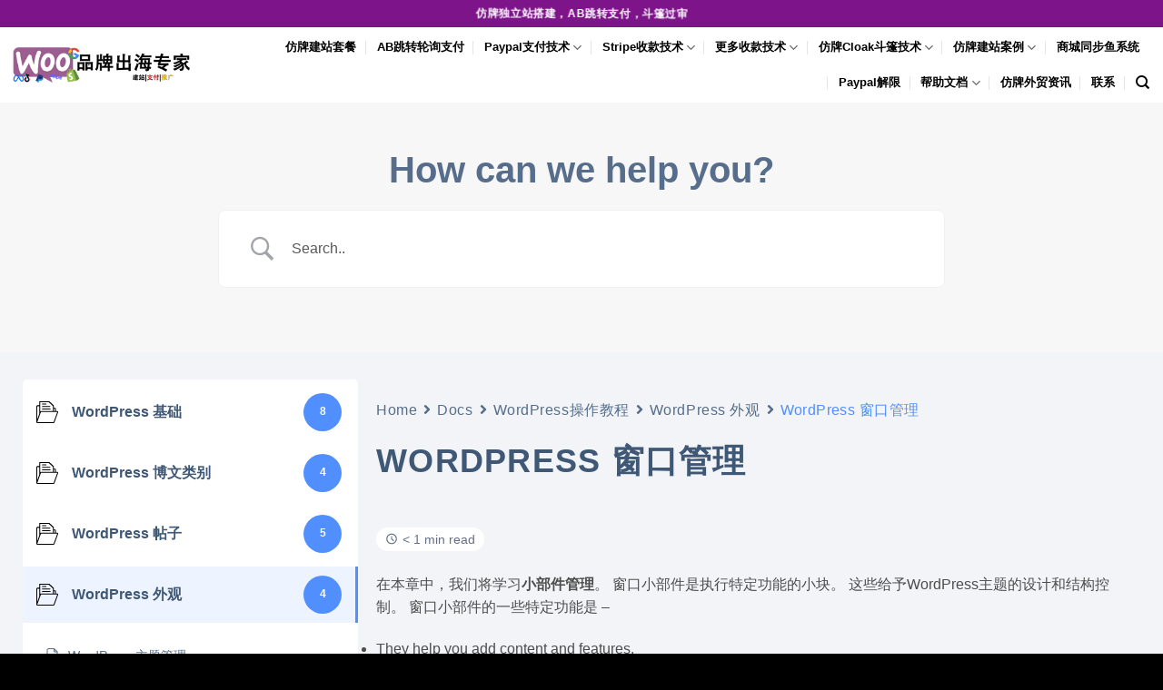

--- FILE ---
content_type: text/html; charset=UTF-8
request_url: https://tyhardware.cn/counter_visitor.php
body_size: -318
content:
{"sum":"236"}

--- FILE ---
content_type: text/html; charset=UTF-8
request_url: https://tyhardware.cn/counter_visitor.php
body_size: -501
content:
{"sum":"236"}